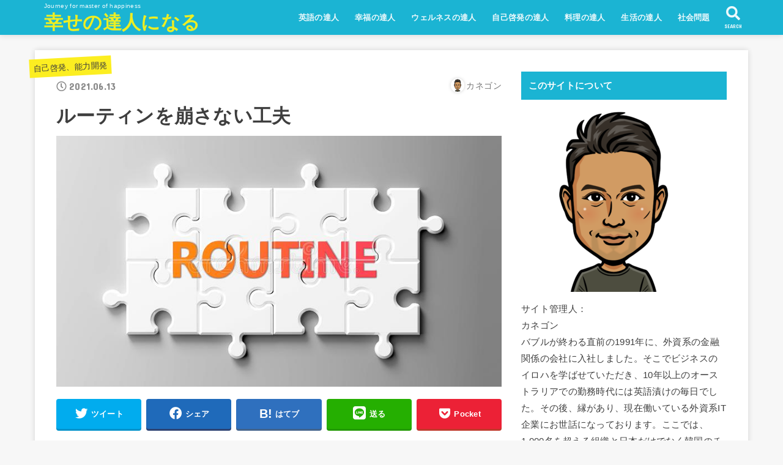

--- FILE ---
content_type: text/html; charset=UTF-8
request_url: https://masterofhappiness.com/archives/2642
body_size: 18418
content:
<!doctype html>
<html dir="ltr" lang="ja" prefix="og: https://ogp.me/ns#">

<head>
<meta charset="utf-8">
<meta http-equiv="X-UA-Compatible" content="IE=edge">
<meta name="HandheldFriendly" content="True">
<meta name="MobileOptimized" content="320">
<meta name="viewport" content="width=device-width, initial-scale=1"/>

<link rel="pingback" href="https://masterofhappiness.com/xmlrpc.php">

<title>ルーティンを崩さない工夫 | 幸せの達人になる</title>

		<!-- All in One SEO 4.7.3.1 - aioseo.com -->
		<meta name="robots" content="max-image-preview:large" />
		<meta name="google-site-verification" content="kl5sE789DjpgqltUbdlpkPWEE1fSdBPI1KWhmNPEUxI" />
		<link rel="canonical" href="https://masterofhappiness.com/archives/2642" />
		<meta name="generator" content="All in One SEO (AIOSEO) 4.7.3.1" />
		<meta property="og:locale" content="ja_JP" />
		<meta property="og:site_name" content="幸せの達人になる" />
		<meta property="og:type" content="article" />
		<meta property="og:title" content="ルーティンを崩さない工夫 | 幸せの達人になる" />
		<meta property="og:url" content="https://masterofhappiness.com/archives/2642" />
		<meta property="og:image" content="https://masterofhappiness.com/wp-content/uploads/2021/06/image-10.jpeg" />
		<meta property="og:image:secure_url" content="https://masterofhappiness.com/wp-content/uploads/2021/06/image-10.jpeg" />
		<meta property="og:image:width" content="800" />
		<meta property="og:image:height" content="450" />
		<meta property="article:published_time" content="2021-06-12T21:25:02+00:00" />
		<meta property="article:modified_time" content="2021-06-12T21:25:03+00:00" />
		<meta name="twitter:card" content="summary_large_image" />
		<meta name="twitter:title" content="ルーティンを崩さない工夫 | 幸せの達人になる" />
		<meta name="twitter:image" content="https://masterofhappiness.com/wp-content/uploads/2021/06/image-10.jpeg" />
		<script type="application/ld+json" class="aioseo-schema">
			{"@context":"https:\/\/schema.org","@graph":[{"@type":"Article","@id":"https:\/\/masterofhappiness.com\/archives\/2642#article","name":"\u30eb\u30fc\u30c6\u30a3\u30f3\u3092\u5d29\u3055\u306a\u3044\u5de5\u592b | \u5e78\u305b\u306e\u9054\u4eba\u306b\u306a\u308b","headline":"\u30eb\u30fc\u30c6\u30a3\u30f3\u3092\u5d29\u3055\u306a\u3044\u5de5\u592b","author":{"@id":"https:\/\/masterofhappiness.com\/archives\/author\/ykanek02#author"},"publisher":{"@id":"https:\/\/masterofhappiness.com\/#person"},"image":{"@type":"ImageObject","url":"https:\/\/masterofhappiness.com\/wp-content\/uploads\/2021\/06\/image-10.jpeg","width":800,"height":450},"datePublished":"2021-06-13T06:25:02+09:00","dateModified":"2021-06-13T06:25:03+09:00","inLanguage":"ja","mainEntityOfPage":{"@id":"https:\/\/masterofhappiness.com\/archives\/2642#webpage"},"isPartOf":{"@id":"https:\/\/masterofhappiness.com\/archives\/2642#webpage"},"articleSection":"\u81ea\u5df1\u5553\u767a\u3001\u80fd\u529b\u958b\u767a"},{"@type":"BreadcrumbList","@id":"https:\/\/masterofhappiness.com\/archives\/2642#breadcrumblist","itemListElement":[{"@type":"ListItem","@id":"https:\/\/masterofhappiness.com\/#listItem","position":1,"name":"\u5bb6"}]},{"@type":"Person","@id":"https:\/\/masterofhappiness.com\/#person","name":"\u30ab\u30cd\u30b4\u30f3","image":{"@type":"ImageObject","@id":"https:\/\/masterofhappiness.com\/archives\/2642#personImage","url":"https:\/\/secure.gravatar.com\/avatar\/cfd277b6d5590448e0af0fc1dcda0729?s=96&d=mm&r=g","width":96,"height":96,"caption":"\u30ab\u30cd\u30b4\u30f3"}},{"@type":"Person","@id":"https:\/\/masterofhappiness.com\/archives\/author\/ykanek02#author","url":"https:\/\/masterofhappiness.com\/archives\/author\/ykanek02","name":"\u30ab\u30cd\u30b4\u30f3","image":{"@type":"ImageObject","@id":"https:\/\/masterofhappiness.com\/archives\/2642#authorImage","url":"https:\/\/secure.gravatar.com\/avatar\/cfd277b6d5590448e0af0fc1dcda0729?s=96&d=mm&r=g","width":96,"height":96,"caption":"\u30ab\u30cd\u30b4\u30f3"}},{"@type":"WebPage","@id":"https:\/\/masterofhappiness.com\/archives\/2642#webpage","url":"https:\/\/masterofhappiness.com\/archives\/2642","name":"\u30eb\u30fc\u30c6\u30a3\u30f3\u3092\u5d29\u3055\u306a\u3044\u5de5\u592b | \u5e78\u305b\u306e\u9054\u4eba\u306b\u306a\u308b","inLanguage":"ja","isPartOf":{"@id":"https:\/\/masterofhappiness.com\/#website"},"breadcrumb":{"@id":"https:\/\/masterofhappiness.com\/archives\/2642#breadcrumblist"},"author":{"@id":"https:\/\/masterofhappiness.com\/archives\/author\/ykanek02#author"},"creator":{"@id":"https:\/\/masterofhappiness.com\/archives\/author\/ykanek02#author"},"image":{"@type":"ImageObject","url":"https:\/\/masterofhappiness.com\/wp-content\/uploads\/2021\/06\/image-10.jpeg","@id":"https:\/\/masterofhappiness.com\/archives\/2642\/#mainImage","width":800,"height":450},"primaryImageOfPage":{"@id":"https:\/\/masterofhappiness.com\/archives\/2642#mainImage"},"datePublished":"2021-06-13T06:25:02+09:00","dateModified":"2021-06-13T06:25:03+09:00"},{"@type":"WebSite","@id":"https:\/\/masterofhappiness.com\/#website","url":"https:\/\/masterofhappiness.com\/","name":"\u5e78\u305b\u306e\u9054\u4eba\u306b\u306a\u308b","description":"Journey for master of happiness","inLanguage":"ja","publisher":{"@id":"https:\/\/masterofhappiness.com\/#person"}}]}
		</script>
		<!-- All in One SEO -->

<link rel='dns-prefetch' href='//ajax.googleapis.com' />
<link rel='dns-prefetch' href='//fonts.googleapis.com' />
<link rel='dns-prefetch' href='//use.fontawesome.com' />
<link rel="alternate" type="application/rss+xml" title="幸せの達人になる &raquo; フィード" href="https://masterofhappiness.com/feed" />
<link rel="alternate" type="application/rss+xml" title="幸せの達人になる &raquo; コメントフィード" href="https://masterofhappiness.com/comments/feed" />
<link rel="alternate" type="application/rss+xml" title="幸せの達人になる &raquo; ルーティンを崩さない工夫 のコメントのフィード" href="https://masterofhappiness.com/archives/2642/feed" />
		<!-- This site uses the Google Analytics by MonsterInsights plugin v9.11.1 - Using Analytics tracking - https://www.monsterinsights.com/ -->
							<script src="//www.googletagmanager.com/gtag/js?id=G-DBRV1N8WK4"  data-cfasync="false" data-wpfc-render="false" type="text/javascript" async></script>
			<script data-cfasync="false" data-wpfc-render="false" type="text/javascript">
				var mi_version = '9.11.1';
				var mi_track_user = true;
				var mi_no_track_reason = '';
								var MonsterInsightsDefaultLocations = {"page_location":"https:\/\/masterofhappiness.com\/archives\/2642\/"};
								if ( typeof MonsterInsightsPrivacyGuardFilter === 'function' ) {
					var MonsterInsightsLocations = (typeof MonsterInsightsExcludeQuery === 'object') ? MonsterInsightsPrivacyGuardFilter( MonsterInsightsExcludeQuery ) : MonsterInsightsPrivacyGuardFilter( MonsterInsightsDefaultLocations );
				} else {
					var MonsterInsightsLocations = (typeof MonsterInsightsExcludeQuery === 'object') ? MonsterInsightsExcludeQuery : MonsterInsightsDefaultLocations;
				}

								var disableStrs = [
										'ga-disable-G-DBRV1N8WK4',
									];

				/* Function to detect opted out users */
				function __gtagTrackerIsOptedOut() {
					for (var index = 0; index < disableStrs.length; index++) {
						if (document.cookie.indexOf(disableStrs[index] + '=true') > -1) {
							return true;
						}
					}

					return false;
				}

				/* Disable tracking if the opt-out cookie exists. */
				if (__gtagTrackerIsOptedOut()) {
					for (var index = 0; index < disableStrs.length; index++) {
						window[disableStrs[index]] = true;
					}
				}

				/* Opt-out function */
				function __gtagTrackerOptout() {
					for (var index = 0; index < disableStrs.length; index++) {
						document.cookie = disableStrs[index] + '=true; expires=Thu, 31 Dec 2099 23:59:59 UTC; path=/';
						window[disableStrs[index]] = true;
					}
				}

				if ('undefined' === typeof gaOptout) {
					function gaOptout() {
						__gtagTrackerOptout();
					}
				}
								window.dataLayer = window.dataLayer || [];

				window.MonsterInsightsDualTracker = {
					helpers: {},
					trackers: {},
				};
				if (mi_track_user) {
					function __gtagDataLayer() {
						dataLayer.push(arguments);
					}

					function __gtagTracker(type, name, parameters) {
						if (!parameters) {
							parameters = {};
						}

						if (parameters.send_to) {
							__gtagDataLayer.apply(null, arguments);
							return;
						}

						if (type === 'event') {
														parameters.send_to = monsterinsights_frontend.v4_id;
							var hookName = name;
							if (typeof parameters['event_category'] !== 'undefined') {
								hookName = parameters['event_category'] + ':' + name;
							}

							if (typeof MonsterInsightsDualTracker.trackers[hookName] !== 'undefined') {
								MonsterInsightsDualTracker.trackers[hookName](parameters);
							} else {
								__gtagDataLayer('event', name, parameters);
							}
							
						} else {
							__gtagDataLayer.apply(null, arguments);
						}
					}

					__gtagTracker('js', new Date());
					__gtagTracker('set', {
						'developer_id.dZGIzZG': true,
											});
					if ( MonsterInsightsLocations.page_location ) {
						__gtagTracker('set', MonsterInsightsLocations);
					}
										__gtagTracker('config', 'G-DBRV1N8WK4', {"forceSSL":"true","link_attribution":"true"} );
										window.gtag = __gtagTracker;										(function () {
						/* https://developers.google.com/analytics/devguides/collection/analyticsjs/ */
						/* ga and __gaTracker compatibility shim. */
						var noopfn = function () {
							return null;
						};
						var newtracker = function () {
							return new Tracker();
						};
						var Tracker = function () {
							return null;
						};
						var p = Tracker.prototype;
						p.get = noopfn;
						p.set = noopfn;
						p.send = function () {
							var args = Array.prototype.slice.call(arguments);
							args.unshift('send');
							__gaTracker.apply(null, args);
						};
						var __gaTracker = function () {
							var len = arguments.length;
							if (len === 0) {
								return;
							}
							var f = arguments[len - 1];
							if (typeof f !== 'object' || f === null || typeof f.hitCallback !== 'function') {
								if ('send' === arguments[0]) {
									var hitConverted, hitObject = false, action;
									if ('event' === arguments[1]) {
										if ('undefined' !== typeof arguments[3]) {
											hitObject = {
												'eventAction': arguments[3],
												'eventCategory': arguments[2],
												'eventLabel': arguments[4],
												'value': arguments[5] ? arguments[5] : 1,
											}
										}
									}
									if ('pageview' === arguments[1]) {
										if ('undefined' !== typeof arguments[2]) {
											hitObject = {
												'eventAction': 'page_view',
												'page_path': arguments[2],
											}
										}
									}
									if (typeof arguments[2] === 'object') {
										hitObject = arguments[2];
									}
									if (typeof arguments[5] === 'object') {
										Object.assign(hitObject, arguments[5]);
									}
									if ('undefined' !== typeof arguments[1].hitType) {
										hitObject = arguments[1];
										if ('pageview' === hitObject.hitType) {
											hitObject.eventAction = 'page_view';
										}
									}
									if (hitObject) {
										action = 'timing' === arguments[1].hitType ? 'timing_complete' : hitObject.eventAction;
										hitConverted = mapArgs(hitObject);
										__gtagTracker('event', action, hitConverted);
									}
								}
								return;
							}

							function mapArgs(args) {
								var arg, hit = {};
								var gaMap = {
									'eventCategory': 'event_category',
									'eventAction': 'event_action',
									'eventLabel': 'event_label',
									'eventValue': 'event_value',
									'nonInteraction': 'non_interaction',
									'timingCategory': 'event_category',
									'timingVar': 'name',
									'timingValue': 'value',
									'timingLabel': 'event_label',
									'page': 'page_path',
									'location': 'page_location',
									'title': 'page_title',
									'referrer' : 'page_referrer',
								};
								for (arg in args) {
																		if (!(!args.hasOwnProperty(arg) || !gaMap.hasOwnProperty(arg))) {
										hit[gaMap[arg]] = args[arg];
									} else {
										hit[arg] = args[arg];
									}
								}
								return hit;
							}

							try {
								f.hitCallback();
							} catch (ex) {
							}
						};
						__gaTracker.create = newtracker;
						__gaTracker.getByName = newtracker;
						__gaTracker.getAll = function () {
							return [];
						};
						__gaTracker.remove = noopfn;
						__gaTracker.loaded = true;
						window['__gaTracker'] = __gaTracker;
					})();
									} else {
										console.log("");
					(function () {
						function __gtagTracker() {
							return null;
						}

						window['__gtagTracker'] = __gtagTracker;
						window['gtag'] = __gtagTracker;
					})();
									}
			</script>
							<!-- / Google Analytics by MonsterInsights -->
		<script type="text/javascript">
/* <![CDATA[ */
window._wpemojiSettings = {"baseUrl":"https:\/\/s.w.org\/images\/core\/emoji\/15.0.3\/72x72\/","ext":".png","svgUrl":"https:\/\/s.w.org\/images\/core\/emoji\/15.0.3\/svg\/","svgExt":".svg","source":{"concatemoji":"https:\/\/masterofhappiness.com\/wp-includes\/js\/wp-emoji-release.min.js?ver=6.6.4"}};
/*! This file is auto-generated */
!function(i,n){var o,s,e;function c(e){try{var t={supportTests:e,timestamp:(new Date).valueOf()};sessionStorage.setItem(o,JSON.stringify(t))}catch(e){}}function p(e,t,n){e.clearRect(0,0,e.canvas.width,e.canvas.height),e.fillText(t,0,0);var t=new Uint32Array(e.getImageData(0,0,e.canvas.width,e.canvas.height).data),r=(e.clearRect(0,0,e.canvas.width,e.canvas.height),e.fillText(n,0,0),new Uint32Array(e.getImageData(0,0,e.canvas.width,e.canvas.height).data));return t.every(function(e,t){return e===r[t]})}function u(e,t,n){switch(t){case"flag":return n(e,"\ud83c\udff3\ufe0f\u200d\u26a7\ufe0f","\ud83c\udff3\ufe0f\u200b\u26a7\ufe0f")?!1:!n(e,"\ud83c\uddfa\ud83c\uddf3","\ud83c\uddfa\u200b\ud83c\uddf3")&&!n(e,"\ud83c\udff4\udb40\udc67\udb40\udc62\udb40\udc65\udb40\udc6e\udb40\udc67\udb40\udc7f","\ud83c\udff4\u200b\udb40\udc67\u200b\udb40\udc62\u200b\udb40\udc65\u200b\udb40\udc6e\u200b\udb40\udc67\u200b\udb40\udc7f");case"emoji":return!n(e,"\ud83d\udc26\u200d\u2b1b","\ud83d\udc26\u200b\u2b1b")}return!1}function f(e,t,n){var r="undefined"!=typeof WorkerGlobalScope&&self instanceof WorkerGlobalScope?new OffscreenCanvas(300,150):i.createElement("canvas"),a=r.getContext("2d",{willReadFrequently:!0}),o=(a.textBaseline="top",a.font="600 32px Arial",{});return e.forEach(function(e){o[e]=t(a,e,n)}),o}function t(e){var t=i.createElement("script");t.src=e,t.defer=!0,i.head.appendChild(t)}"undefined"!=typeof Promise&&(o="wpEmojiSettingsSupports",s=["flag","emoji"],n.supports={everything:!0,everythingExceptFlag:!0},e=new Promise(function(e){i.addEventListener("DOMContentLoaded",e,{once:!0})}),new Promise(function(t){var n=function(){try{var e=JSON.parse(sessionStorage.getItem(o));if("object"==typeof e&&"number"==typeof e.timestamp&&(new Date).valueOf()<e.timestamp+604800&&"object"==typeof e.supportTests)return e.supportTests}catch(e){}return null}();if(!n){if("undefined"!=typeof Worker&&"undefined"!=typeof OffscreenCanvas&&"undefined"!=typeof URL&&URL.createObjectURL&&"undefined"!=typeof Blob)try{var e="postMessage("+f.toString()+"("+[JSON.stringify(s),u.toString(),p.toString()].join(",")+"));",r=new Blob([e],{type:"text/javascript"}),a=new Worker(URL.createObjectURL(r),{name:"wpTestEmojiSupports"});return void(a.onmessage=function(e){c(n=e.data),a.terminate(),t(n)})}catch(e){}c(n=f(s,u,p))}t(n)}).then(function(e){for(var t in e)n.supports[t]=e[t],n.supports.everything=n.supports.everything&&n.supports[t],"flag"!==t&&(n.supports.everythingExceptFlag=n.supports.everythingExceptFlag&&n.supports[t]);n.supports.everythingExceptFlag=n.supports.everythingExceptFlag&&!n.supports.flag,n.DOMReady=!1,n.readyCallback=function(){n.DOMReady=!0}}).then(function(){return e}).then(function(){var e;n.supports.everything||(n.readyCallback(),(e=n.source||{}).concatemoji?t(e.concatemoji):e.wpemoji&&e.twemoji&&(t(e.twemoji),t(e.wpemoji)))}))}((window,document),window._wpemojiSettings);
/* ]]> */
</script>
<style id='wp-emoji-styles-inline-css' type='text/css'>

	img.wp-smiley, img.emoji {
		display: inline !important;
		border: none !important;
		box-shadow: none !important;
		height: 1em !important;
		width: 1em !important;
		margin: 0 0.07em !important;
		vertical-align: -0.1em !important;
		background: none !important;
		padding: 0 !important;
	}
</style>
<link rel='stylesheet' id='wp-block-library-css' href='https://masterofhappiness.com/wp-includes/css/dist/block-library/style.min.css' type='text/css' media='all' />
<style id='classic-theme-styles-inline-css' type='text/css'>
/*! This file is auto-generated */
.wp-block-button__link{color:#fff;background-color:#32373c;border-radius:9999px;box-shadow:none;text-decoration:none;padding:calc(.667em + 2px) calc(1.333em + 2px);font-size:1.125em}.wp-block-file__button{background:#32373c;color:#fff;text-decoration:none}
</style>
<style id='global-styles-inline-css' type='text/css'>
:root{--wp--preset--aspect-ratio--square: 1;--wp--preset--aspect-ratio--4-3: 4/3;--wp--preset--aspect-ratio--3-4: 3/4;--wp--preset--aspect-ratio--3-2: 3/2;--wp--preset--aspect-ratio--2-3: 2/3;--wp--preset--aspect-ratio--16-9: 16/9;--wp--preset--aspect-ratio--9-16: 9/16;--wp--preset--color--black: #000000;--wp--preset--color--cyan-bluish-gray: #abb8c3;--wp--preset--color--white: #ffffff;--wp--preset--color--pale-pink: #f78da7;--wp--preset--color--vivid-red: #cf2e2e;--wp--preset--color--luminous-vivid-orange: #ff6900;--wp--preset--color--luminous-vivid-amber: #fcb900;--wp--preset--color--light-green-cyan: #7bdcb5;--wp--preset--color--vivid-green-cyan: #00d084;--wp--preset--color--pale-cyan-blue: #8ed1fc;--wp--preset--color--vivid-cyan-blue: #0693e3;--wp--preset--color--vivid-purple: #9b51e0;--wp--preset--gradient--vivid-cyan-blue-to-vivid-purple: linear-gradient(135deg,rgba(6,147,227,1) 0%,rgb(155,81,224) 100%);--wp--preset--gradient--light-green-cyan-to-vivid-green-cyan: linear-gradient(135deg,rgb(122,220,180) 0%,rgb(0,208,130) 100%);--wp--preset--gradient--luminous-vivid-amber-to-luminous-vivid-orange: linear-gradient(135deg,rgba(252,185,0,1) 0%,rgba(255,105,0,1) 100%);--wp--preset--gradient--luminous-vivid-orange-to-vivid-red: linear-gradient(135deg,rgba(255,105,0,1) 0%,rgb(207,46,46) 100%);--wp--preset--gradient--very-light-gray-to-cyan-bluish-gray: linear-gradient(135deg,rgb(238,238,238) 0%,rgb(169,184,195) 100%);--wp--preset--gradient--cool-to-warm-spectrum: linear-gradient(135deg,rgb(74,234,220) 0%,rgb(151,120,209) 20%,rgb(207,42,186) 40%,rgb(238,44,130) 60%,rgb(251,105,98) 80%,rgb(254,248,76) 100%);--wp--preset--gradient--blush-light-purple: linear-gradient(135deg,rgb(255,206,236) 0%,rgb(152,150,240) 100%);--wp--preset--gradient--blush-bordeaux: linear-gradient(135deg,rgb(254,205,165) 0%,rgb(254,45,45) 50%,rgb(107,0,62) 100%);--wp--preset--gradient--luminous-dusk: linear-gradient(135deg,rgb(255,203,112) 0%,rgb(199,81,192) 50%,rgb(65,88,208) 100%);--wp--preset--gradient--pale-ocean: linear-gradient(135deg,rgb(255,245,203) 0%,rgb(182,227,212) 50%,rgb(51,167,181) 100%);--wp--preset--gradient--electric-grass: linear-gradient(135deg,rgb(202,248,128) 0%,rgb(113,206,126) 100%);--wp--preset--gradient--midnight: linear-gradient(135deg,rgb(2,3,129) 0%,rgb(40,116,252) 100%);--wp--preset--font-size--small: 13px;--wp--preset--font-size--medium: 20px;--wp--preset--font-size--large: 36px;--wp--preset--font-size--x-large: 42px;--wp--preset--spacing--20: 0.44rem;--wp--preset--spacing--30: 0.67rem;--wp--preset--spacing--40: 1rem;--wp--preset--spacing--50: 1.5rem;--wp--preset--spacing--60: 2.25rem;--wp--preset--spacing--70: 3.38rem;--wp--preset--spacing--80: 5.06rem;--wp--preset--shadow--natural: 6px 6px 9px rgba(0, 0, 0, 0.2);--wp--preset--shadow--deep: 12px 12px 50px rgba(0, 0, 0, 0.4);--wp--preset--shadow--sharp: 6px 6px 0px rgba(0, 0, 0, 0.2);--wp--preset--shadow--outlined: 6px 6px 0px -3px rgba(255, 255, 255, 1), 6px 6px rgba(0, 0, 0, 1);--wp--preset--shadow--crisp: 6px 6px 0px rgba(0, 0, 0, 1);}:where(.is-layout-flex){gap: 0.5em;}:where(.is-layout-grid){gap: 0.5em;}body .is-layout-flex{display: flex;}.is-layout-flex{flex-wrap: wrap;align-items: center;}.is-layout-flex > :is(*, div){margin: 0;}body .is-layout-grid{display: grid;}.is-layout-grid > :is(*, div){margin: 0;}:where(.wp-block-columns.is-layout-flex){gap: 2em;}:where(.wp-block-columns.is-layout-grid){gap: 2em;}:where(.wp-block-post-template.is-layout-flex){gap: 1.25em;}:where(.wp-block-post-template.is-layout-grid){gap: 1.25em;}.has-black-color{color: var(--wp--preset--color--black) !important;}.has-cyan-bluish-gray-color{color: var(--wp--preset--color--cyan-bluish-gray) !important;}.has-white-color{color: var(--wp--preset--color--white) !important;}.has-pale-pink-color{color: var(--wp--preset--color--pale-pink) !important;}.has-vivid-red-color{color: var(--wp--preset--color--vivid-red) !important;}.has-luminous-vivid-orange-color{color: var(--wp--preset--color--luminous-vivid-orange) !important;}.has-luminous-vivid-amber-color{color: var(--wp--preset--color--luminous-vivid-amber) !important;}.has-light-green-cyan-color{color: var(--wp--preset--color--light-green-cyan) !important;}.has-vivid-green-cyan-color{color: var(--wp--preset--color--vivid-green-cyan) !important;}.has-pale-cyan-blue-color{color: var(--wp--preset--color--pale-cyan-blue) !important;}.has-vivid-cyan-blue-color{color: var(--wp--preset--color--vivid-cyan-blue) !important;}.has-vivid-purple-color{color: var(--wp--preset--color--vivid-purple) !important;}.has-black-background-color{background-color: var(--wp--preset--color--black) !important;}.has-cyan-bluish-gray-background-color{background-color: var(--wp--preset--color--cyan-bluish-gray) !important;}.has-white-background-color{background-color: var(--wp--preset--color--white) !important;}.has-pale-pink-background-color{background-color: var(--wp--preset--color--pale-pink) !important;}.has-vivid-red-background-color{background-color: var(--wp--preset--color--vivid-red) !important;}.has-luminous-vivid-orange-background-color{background-color: var(--wp--preset--color--luminous-vivid-orange) !important;}.has-luminous-vivid-amber-background-color{background-color: var(--wp--preset--color--luminous-vivid-amber) !important;}.has-light-green-cyan-background-color{background-color: var(--wp--preset--color--light-green-cyan) !important;}.has-vivid-green-cyan-background-color{background-color: var(--wp--preset--color--vivid-green-cyan) !important;}.has-pale-cyan-blue-background-color{background-color: var(--wp--preset--color--pale-cyan-blue) !important;}.has-vivid-cyan-blue-background-color{background-color: var(--wp--preset--color--vivid-cyan-blue) !important;}.has-vivid-purple-background-color{background-color: var(--wp--preset--color--vivid-purple) !important;}.has-black-border-color{border-color: var(--wp--preset--color--black) !important;}.has-cyan-bluish-gray-border-color{border-color: var(--wp--preset--color--cyan-bluish-gray) !important;}.has-white-border-color{border-color: var(--wp--preset--color--white) !important;}.has-pale-pink-border-color{border-color: var(--wp--preset--color--pale-pink) !important;}.has-vivid-red-border-color{border-color: var(--wp--preset--color--vivid-red) !important;}.has-luminous-vivid-orange-border-color{border-color: var(--wp--preset--color--luminous-vivid-orange) !important;}.has-luminous-vivid-amber-border-color{border-color: var(--wp--preset--color--luminous-vivid-amber) !important;}.has-light-green-cyan-border-color{border-color: var(--wp--preset--color--light-green-cyan) !important;}.has-vivid-green-cyan-border-color{border-color: var(--wp--preset--color--vivid-green-cyan) !important;}.has-pale-cyan-blue-border-color{border-color: var(--wp--preset--color--pale-cyan-blue) !important;}.has-vivid-cyan-blue-border-color{border-color: var(--wp--preset--color--vivid-cyan-blue) !important;}.has-vivid-purple-border-color{border-color: var(--wp--preset--color--vivid-purple) !important;}.has-vivid-cyan-blue-to-vivid-purple-gradient-background{background: var(--wp--preset--gradient--vivid-cyan-blue-to-vivid-purple) !important;}.has-light-green-cyan-to-vivid-green-cyan-gradient-background{background: var(--wp--preset--gradient--light-green-cyan-to-vivid-green-cyan) !important;}.has-luminous-vivid-amber-to-luminous-vivid-orange-gradient-background{background: var(--wp--preset--gradient--luminous-vivid-amber-to-luminous-vivid-orange) !important;}.has-luminous-vivid-orange-to-vivid-red-gradient-background{background: var(--wp--preset--gradient--luminous-vivid-orange-to-vivid-red) !important;}.has-very-light-gray-to-cyan-bluish-gray-gradient-background{background: var(--wp--preset--gradient--very-light-gray-to-cyan-bluish-gray) !important;}.has-cool-to-warm-spectrum-gradient-background{background: var(--wp--preset--gradient--cool-to-warm-spectrum) !important;}.has-blush-light-purple-gradient-background{background: var(--wp--preset--gradient--blush-light-purple) !important;}.has-blush-bordeaux-gradient-background{background: var(--wp--preset--gradient--blush-bordeaux) !important;}.has-luminous-dusk-gradient-background{background: var(--wp--preset--gradient--luminous-dusk) !important;}.has-pale-ocean-gradient-background{background: var(--wp--preset--gradient--pale-ocean) !important;}.has-electric-grass-gradient-background{background: var(--wp--preset--gradient--electric-grass) !important;}.has-midnight-gradient-background{background: var(--wp--preset--gradient--midnight) !important;}.has-small-font-size{font-size: var(--wp--preset--font-size--small) !important;}.has-medium-font-size{font-size: var(--wp--preset--font-size--medium) !important;}.has-large-font-size{font-size: var(--wp--preset--font-size--large) !important;}.has-x-large-font-size{font-size: var(--wp--preset--font-size--x-large) !important;}
:where(.wp-block-post-template.is-layout-flex){gap: 1.25em;}:where(.wp-block-post-template.is-layout-grid){gap: 1.25em;}
:where(.wp-block-columns.is-layout-flex){gap: 2em;}:where(.wp-block-columns.is-layout-grid){gap: 2em;}
:root :where(.wp-block-pullquote){font-size: 1.5em;line-height: 1.6;}
</style>
<link rel='stylesheet' id='stk_style-css' href='https://masterofhappiness.com/wp-content/themes/jstork19/style.css?ver=1.2.0' type='text/css' media='all' />
<link rel='stylesheet' id='stk_child-style-css' href='https://masterofhappiness.com/wp-content/themes/jstork19_custom/style.css' type='text/css' media='all' />
<link rel='stylesheet' id='gf_font-css' href='https://fonts.googleapis.com/css?family=Concert+One&#038;display=swap' type='text/css' media='all' />
<link rel='stylesheet' id='fontawesome-css' href='https://use.fontawesome.com/releases/v5.10.2/css/all.css' type='text/css' media='all' />
<script type="text/javascript" src="https://masterofhappiness.com/wp-content/plugins/google-analytics-for-wordpress/assets/js/frontend-gtag.min.js?ver=9.11.1" id="monsterinsights-frontend-script-js" async="async" data-wp-strategy="async"></script>
<script data-cfasync="false" data-wpfc-render="false" type="text/javascript" id='monsterinsights-frontend-script-js-extra'>/* <![CDATA[ */
var monsterinsights_frontend = {"js_events_tracking":"true","download_extensions":"doc,pdf,ppt,zip,xls,docx,pptx,xlsx","inbound_paths":"[{\"path\":\"\\\/go\\\/\",\"label\":\"affiliate\"},{\"path\":\"\\\/recommend\\\/\",\"label\":\"affiliate\"}]","home_url":"https:\/\/masterofhappiness.com","hash_tracking":"false","v4_id":"G-DBRV1N8WK4"};/* ]]> */
</script>
<script type="text/javascript" src="https://ajax.googleapis.com/ajax/libs/jquery/1.12.4/jquery.min.js?ver=1.12.4" id="jquery-js"></script>
<link rel="https://api.w.org/" href="https://masterofhappiness.com/wp-json/" /><link rel="alternate" title="JSON" type="application/json" href="https://masterofhappiness.com/wp-json/wp/v2/posts/2642" /><link rel="EditURI" type="application/rsd+xml" title="RSD" href="https://masterofhappiness.com/xmlrpc.php?rsd" />

<link rel='shortlink' href='https://masterofhappiness.com/?p=2642' />
<link rel="alternate" title="oEmbed (JSON)" type="application/json+oembed" href="https://masterofhappiness.com/wp-json/oembed/1.0/embed?url=https%3A%2F%2Fmasterofhappiness.com%2Farchives%2F2642" />
<link rel="alternate" title="oEmbed (XML)" type="text/xml+oembed" href="https://masterofhappiness.com/wp-json/oembed/1.0/embed?url=https%3A%2F%2Fmasterofhappiness.com%2Farchives%2F2642&#038;format=xml" />
<style type="text/css">
body, #breadcrumb li a::after{ color: #3E3E3E;}
a, #breadcrumb li.bc_homelink a::before, .author_sns li a::before,.widget li a:after,.np-post-list.prev a::before, .np-post-list.next a::after, .footer-links li a:before{ color: #1bb4d3;}
a:hover{ color: #E69B9B;}

.article-footer .post-categories li a,.article-footer .tags a{ background-color: #1bb4d3;  border-color:#1bb4d3;}
.article-footer .post-categories li a:hover,.article-footer .tags a:hover{ background-color: #E69B9B;  border-color:#E69B9B;}
.article-footer .tags a{ color:#1bb4d3;}
.article-footer .tags a:hover{ color: #E69B9B;}
#header, .bgnormal #inner-header{ background: #1bb4d3;}
#site__logo a{ color: #eeee22;}
#header, #g_nav li a, .nav_btn{ color: #edf9fc;}
@media only screen and (min-width: 768px) {
	.nav ul { background: #666666;}
	#g_nav .nav li ul.sub-menu li a{ color: #f7f7f7;}
}

#inner-content, #breadcrumb, .entry-content blockquote:before, .entry-content blockquote:after, .archives-list.simple-list .post-list a,.cbox.type_simple,.cbox.type_simple .box_title .span__box_title, .accordion_content{ background: #ffffff;}

.entry-content h2:not(.is-style-stylenone),.widgettitle,.homeadd_wrap h2,.accordion::before,
ul.wpp-list li a:before,#toc_container .toc_number { background: #1bb4d3; color: #ffffff;}

.entry-content h3:not(.is-style-stylenone),.entry-content h4:not(.is-style-stylenone),.cat_postlist .catttl,.archive-title,
.h_boader .entry-content h2:not(.is-style-stylenone),.h_boader .homeadd_wrap h2{ border-color: #1bb4d3;}
.h_balloon .entry-content h2:not(.is-style-stylenone):after,.h_balloon .homeadd_wrap h2:not(.is-style-stylenone):after{ border-top-color: #1bb4d3;}
.entry-content ul li:before, #toc_container .toc_title::before{ color: #1bb4d3;}
.entry-content ol > li:before{ background: #1bb4d3; border-color: #1bb4d3;  color: #ffffff;}

#container .cat-name,.related_article .ttl:before{ background: #fcee21; color:  #3e3e3e;}
.btn-wrap a, .wp-block-button.is-style-normal a{ background: #1bb4d3;border-color: #1bb4d3;}
.btn-wrap a:hover, .wp-block-button.is-style-normal a:hover, .widget .btn-wrap:not(.simple) a:hover{ color: #1bb4d3;border-color: #1bb4d3;}
.btn-wrap.simple a, .wp-block-button.is-style-simple a, .pagination a, .pagination span,.page-links a{ border-color: #1bb4d3; color: #1bb4d3;}
.btn-wrap.simple a:hover, .wp-block-button.is-style-simple a:hover, .pagination .current,.pagination .current:hover,.page-links ul > li > span,.pagination a:hover,.pagination a:focus,.page-links a:hover,.page-links a:focus,.accordionBtn{ background-color: #1bb4d3;}
.accordionBtn.active{ background-color: #E69B9B;}

#top_carousel a, .slick-prev:before, .slick-next:before, .slick-dots li button:before{color: #444444;}
#sidebar1, .widget:not(.widget_text) a{ color: #3e3e3e;}
.bgfull #footer-top, .cta-inner{ background-color: #666666; color: #CACACA;}
.footer a,#footer-top a{ color: #f7f7f7;}
#footer-top .widgettitle{ color: #CACACA;}
.bgfull #footer, .bgnormal #footer #inner-footer { background-color: #666666; color: #CACACA;}
.wp-block-stk-plugin-faq .faq_title::before{ background-color: #3E3E3E;}
.newmark::before{background-color: #12423a;}
</style>
<script async src="https://www.googletagmanager.com/gtag/js?id=UA-159162379-1"></script>
<script>
  window.dataLayer = window.dataLayer || [];
  function gtag(){dataLayer.push(arguments);}
  gtag('js', new Date());

  gtag('config', 'UA-159162379-1');
</script></head>

<body class="post-template-default single single-post postid-2642 single-format-standard bgfull">

<div id="container">


<header id="header" class="header">
<div id="inner-header" class="wrap">


<div id="site__logo" class="fs_m">
	<p class="site_description">Journey for master of happiness</p>

	
		<p class="h1 text none_gf"><a href="https://masterofhappiness.com" rel="nofollow">幸せの達人になる</a></p>
	
</div>

<nav id="g_nav" class="menu-pc%e7%94%a8%e3%82%b0%e3%83%ad%e3%83%bc%e3%83%90%e3%83%ab%e3%83%8a%e3%83%93-container"><ul id="menu-pc%e7%94%a8%e3%82%b0%e3%83%ad%e3%83%bc%e3%83%90%e3%83%ab%e3%83%8a%e3%83%93" class="nav top-nav cf"><li id="menu-item-155" class="menu-item menu-item-type-taxonomy menu-item-object-category menu-item-155"><a href="https://masterofhappiness.com/archives/category/%e8%8b%b1%e8%aa%9e">英語の達人</a></li>
<li id="menu-item-156" class="menu-item menu-item-type-taxonomy menu-item-object-category menu-item-156"><a href="https://masterofhappiness.com/archives/category/%e3%82%a6%e3%82%a7%e3%83%ab%e3%83%93%e3%83%bc%e3%82%a4%e3%83%b3%e3%82%b0%e3%80%81%e3%83%9e%e3%82%a4%e3%83%b3%e3%83%89%e3%83%95%e3%83%ab%e3%83%8d%e3%82%b9">幸福の達人</a></li>
<li id="menu-item-157" class="menu-item menu-item-type-taxonomy menu-item-object-category menu-item-157"><a href="https://masterofhappiness.com/archives/category/%e3%82%a6%e3%82%a7%e3%83%ab%e3%83%8d%e3%82%b9%e3%80%81%e3%83%95%e3%82%a3%e3%83%83%e3%83%88%e3%83%8d%e3%82%b9">ウェルネスの達人</a></li>
<li id="menu-item-158" class="menu-item menu-item-type-taxonomy menu-item-object-category current-post-ancestor current-menu-parent current-post-parent menu-item-158"><a href="https://masterofhappiness.com/archives/category/%e8%87%aa%e5%b7%b1%e5%95%93%e7%99%ba%e3%80%81%e8%83%bd%e5%8a%9b%e9%96%8b%e7%99%ba">自己啓発の達人</a></li>
<li id="menu-item-195" class="menu-item menu-item-type-taxonomy menu-item-object-category menu-item-195"><a href="https://masterofhappiness.com/archives/category/%e6%96%99%e7%90%86">料理の達人</a></li>
<li id="menu-item-219" class="menu-item menu-item-type-taxonomy menu-item-object-category menu-item-219"><a href="https://masterofhappiness.com/archives/category/%e9%81%8a%e3%81%b3%e3%80%81%e3%82%ac%e3%82%b8%e3%82%a7%e3%83%83%e3%83%88">生活の達人</a></li>
<li id="menu-item-2763" class="menu-item menu-item-type-taxonomy menu-item-object-category menu-item-2763"><a href="https://masterofhappiness.com/archives/category/%e7%a4%be%e4%bc%9a%e5%95%8f%e9%a1%8c">社会問題</a></li>
</ul></nav>

<a href="#searchbox" data-remodal-target="searchbox" class="nav_btn search_btn"><span class="text gf">search</span></a>




</div>
</header>













<div id="content">
<div id="inner-content" class="fadeIn wrap">

<main id="main">
<article id="post-2642" class="post-2642 post type-post status-publish format-standard has-post-thumbnail hentry category-10 article">
<header class="article-header entry-header">
<p class="byline entry-meta vcard cf">

<span class="cat-name cat-id-10"><a href="https://masterofhappiness.com/archives/category/%e8%87%aa%e5%b7%b1%e5%95%93%e7%99%ba%e3%80%81%e8%83%bd%e5%8a%9b%e9%96%8b%e7%99%ba">自己啓発、能力開発</a></span>
<time class="time__date gf entry-date updated" datetime="2021-06-13">2021.06.13</time>
<span class="writer name author"><img alt='' src='https://secure.gravatar.com/avatar/cfd277b6d5590448e0af0fc1dcda0729?s=30&#038;d=mm&#038;r=g' srcset='https://secure.gravatar.com/avatar/cfd277b6d5590448e0af0fc1dcda0729?s=60&#038;d=mm&#038;r=g 2x' class='avatar avatar-30 photo' height='30' width='30' decoding='async'/><span class="fn">カネゴン</span></span>
</p>

<h1 class="entry-title single-title" itemprop="headline" rel="bookmark">ルーティンを崩さない工夫</h1>

<figure class="eyecatch">
<img width="800" height="450" src="https://masterofhappiness.com/wp-content/uploads/2021/06/image-10.jpeg" class="attachment-post-thumbnail size-post-thumbnail wp-post-image" alt="" decoding="async" fetchpriority="high" srcset="https://masterofhappiness.com/wp-content/uploads/2021/06/image-10.jpeg 800w, https://masterofhappiness.com/wp-content/uploads/2021/06/image-10-300x169.jpeg 300w, https://masterofhappiness.com/wp-content/uploads/2021/06/image-10-768x432.jpeg 768w" sizes="(max-width: 800px) 100vw, 800px" /></figure>
<div class="sns_btn">
<ul>

<li class="twitter"> 
<a target="blank" href="//twitter.com/intent/tweet?url=https%3A%2F%2Fmasterofhappiness.com%2Farchives%2F2642&text=%E3%83%AB%E3%83%BC%E3%83%86%E3%82%A3%E3%83%B3%E3%82%92%E5%B4%A9%E3%81%95%E3%81%AA%E3%81%84%E5%B7%A5%E5%A4%AB&via=ykanek02&tw_p=tweetbutton" onclick="window.open(this.href, 'tweetwindow', 'width=550, height=450,personalbar=0,toolbar=0,scrollbars=1,resizable=1'); return false;"><span class="text">ツイート</span><span class="count"></span></a>
</li>

<li class="facebook">
<a href="//www.facebook.com/sharer.php?src=bm&u=https%3A%2F%2Fmasterofhappiness.com%2Farchives%2F2642&t=%E3%83%AB%E3%83%BC%E3%83%86%E3%82%A3%E3%83%B3%E3%82%92%E5%B4%A9%E3%81%95%E3%81%AA%E3%81%84%E5%B7%A5%E5%A4%AB" onclick="javascript:window.open(this.href, '', 'menubar=no,toolbar=no,resizable=yes,scrollbars=yes,height=300,width=600');return false;"><span class="text">シェア</span><span class="count"></span></a>
</li>

<li class="hatebu">       
<a href="//b.hatena.ne.jp/add?mode=confirm&url=https://masterofhappiness.com/archives/2642&title=%E3%83%AB%E3%83%BC%E3%83%86%E3%82%A3%E3%83%B3%E3%82%92%E5%B4%A9%E3%81%95%E3%81%AA%E3%81%84%E5%B7%A5%E5%A4%AB" onclick="window.open(this.href, 'HBwindow', 'width=600, height=400, menubar=no, toolbar=no, scrollbars=yes'); return false;" target="_blank"><span class="text">はてブ</span><span class="count"></span></a>
</li>

<li class="line">
<a href="//line.me/R/msg/text/?%E3%83%AB%E3%83%BC%E3%83%86%E3%82%A3%E3%83%B3%E3%82%92%E5%B4%A9%E3%81%95%E3%81%AA%E3%81%84%E5%B7%A5%E5%A4%AB%0Ahttps%3A%2F%2Fmasterofhappiness.com%2Farchives%2F2642" target="_blank"><span class="text">送る</span></a>
</li>

<li class="pocket">
<a href="//getpocket.com/edit?url=https://masterofhappiness.com/archives/2642&title=ルーティンを崩さない工夫" onclick="window.open(this.href, 'FBwindow', 'width=550, height=350, menubar=no, toolbar=no, scrollbars=yes'); return false;"><span class="text">Pocket</span><span class="count"></span></a></li>

</ul>
</div></header>

<section class="entry-content cf">




<p></p>



<p>今週末は白州に来ています。</p>



<p>毎年恒例になった蛍観賞が目的です。例年よりも数週間早かったので数は少なかったですが今年も蛍を見ることができました。</p>



<p>白州に来ると心がリフレッシュされて、家族もチャーリーも楽しそうで来た甲斐がありますが、一つだけ行動を変えたいと思っていることがあります。</p>



<p>それは、ルーティンが崩れてしまうことです。自宅と環境が変わり、英語の勉強、ダイエット、エクセサイズ、ギターの練習、と毎日のルーティンが崩れてしまい、白州から帰ってきても、暫く元のルーティンに戻るまで時間がかかってしまうことがありました。</p>



<p>ということで、昨日の夜に寄ったホームセンターで、縄跳びを買い、今朝はチャーリーをおしっこをさせるために外にでた時に10分だけ縄跳びをしてしまいました。わずか10分でも、心拍数は140まで上がり息が切れ、足が持つれる始末。少し情けなかったですが、それだけ効いている証拠だと思いましょう。</p>



<p>また、今回は他の荷物を少し減らして、ギターを持ってきたので、フォレスターのリアハッチを開けて腰掛けながら、ギターの弾き語り練習。周りに誰もいないので、大声で歌っていたら気持ちよくなってきました。</p>



<p>ということで、今日はこれから川に行きますが、娘とチャーリーが川遊びしているのを横目で見ながら私は英語の音読を頑張りたいと思います。</p>



<p><strong>(English)</strong></p>



<p>This weekend I&#8217;m in Hakushu.</p>



<p>The purpose is to watch fireflies, which has become an annual event.It was a few weeks earlier than usual, so there weren&#8217;t many, but we were able to see fireflies again this year.I feel refreshed when I come to Hakushu, and my family and Charlie seem to be enjoying themselves, so it&#8217;s worth the visit.</p>



<p>However, there is one thing that I would like to change in my behavior, and that is to break the routine.</p>



<p>My home and environment have changed.</p>



<p>Studying English.<br>Dieting.Exercising.<br>Guitar practice.</p>



<p>It took me a while to get back into my routine after coming back from Hakushu.</p>



<p>So I bought a jump rope at the Home Depot last night, and this morning when I went outside to let Charlie pee, I jumped rope for 10 minutes. Even in just 10 minutes, my heart rate went up to 140, I was out of breath, and my legs were shaking. It was a little pathetic, but I guess that&#8217;s proof that it works.</p>



<p>Also, this time I reduced my other luggage a bit and brought my guitar, so I opened the rear hatch of the Forester and sat down to practice playing the guitar. There was no one else around, so I sang out loud and felt good.</p>



<p>So I&#8217;m going to the river today, and I&#8217;m going to try my best to read English aloud while watching my daughter and Charlie playing in the river beside me.</p>



</section>

<footer class="article-footer">
<ul class="post-categories">
	<li><a href="https://masterofhappiness.com/archives/category/%e8%87%aa%e5%b7%b1%e5%95%93%e7%99%ba%e3%80%81%e8%83%bd%e5%8a%9b%e9%96%8b%e7%99%ba" rel="category tag">自己啓発、能力開発</a></li></ul></footer>


<div class="sharewrap">
<div class="sns_btn">
<ul>

<li class="twitter"> 
<a target="blank" href="//twitter.com/intent/tweet?url=https%3A%2F%2Fmasterofhappiness.com%2Farchives%2F2642&text=%E3%83%AB%E3%83%BC%E3%83%86%E3%82%A3%E3%83%B3%E3%82%92%E5%B4%A9%E3%81%95%E3%81%AA%E3%81%84%E5%B7%A5%E5%A4%AB&via=ykanek02&tw_p=tweetbutton" onclick="window.open(this.href, 'tweetwindow', 'width=550, height=450,personalbar=0,toolbar=0,scrollbars=1,resizable=1'); return false;"><span class="text">ツイート</span><span class="count"></span></a>
</li>

<li class="facebook">
<a href="//www.facebook.com/sharer.php?src=bm&u=https%3A%2F%2Fmasterofhappiness.com%2Farchives%2F2642&t=%E3%83%AB%E3%83%BC%E3%83%86%E3%82%A3%E3%83%B3%E3%82%92%E5%B4%A9%E3%81%95%E3%81%AA%E3%81%84%E5%B7%A5%E5%A4%AB" onclick="javascript:window.open(this.href, '', 'menubar=no,toolbar=no,resizable=yes,scrollbars=yes,height=300,width=600');return false;"><span class="text">シェア</span><span class="count"></span></a>
</li>

<li class="hatebu">       
<a href="//b.hatena.ne.jp/add?mode=confirm&url=https://masterofhappiness.com/archives/2642&title=%E3%83%AB%E3%83%BC%E3%83%86%E3%82%A3%E3%83%B3%E3%82%92%E5%B4%A9%E3%81%95%E3%81%AA%E3%81%84%E5%B7%A5%E5%A4%AB" onclick="window.open(this.href, 'HBwindow', 'width=600, height=400, menubar=no, toolbar=no, scrollbars=yes'); return false;" target="_blank"><span class="text">はてブ</span><span class="count"></span></a>
</li>

<li class="line">
<a href="//line.me/R/msg/text/?%E3%83%AB%E3%83%BC%E3%83%86%E3%82%A3%E3%83%B3%E3%82%92%E5%B4%A9%E3%81%95%E3%81%AA%E3%81%84%E5%B7%A5%E5%A4%AB%0Ahttps%3A%2F%2Fmasterofhappiness.com%2Farchives%2F2642" target="_blank"><span class="text">送る</span></a>
</li>

<li class="pocket">
<a href="//getpocket.com/edit?url=https://masterofhappiness.com/archives/2642&title=ルーティンを崩さない工夫" onclick="window.open(this.href, 'FBwindow', 'width=550, height=350, menubar=no, toolbar=no, scrollbars=yes'); return false;"><span class="text">Pocket</span><span class="count"></span></a></li>

</ul>
</div></div>




	<div id="respond" class="comment-respond">
		<h3 id="reply-title" class="comment-reply-title">コメントを残す <small><a rel="nofollow" id="cancel-comment-reply-link" href="/archives/2642#respond" style="display:none;">コメントをキャンセル</a></small></h3><form action="https://masterofhappiness.com/wp-comments-post.php" method="post" id="commentform" class="comment-form" novalidate><p class="comment-notes"><span id="email-notes">メールアドレスが公開されることはありません。</span> <span class="required-field-message"><span class="required">※</span> が付いている欄は必須項目です</span></p><p class="comment-form-comment"><label for="comment">コメント <span class="required">※</span></label> <textarea id="comment" name="comment" cols="45" rows="8" maxlength="65525" required></textarea></p><p class="comment-form-author"><label for="author">名前 <span class="required">※</span></label> <input id="author" name="author" type="text" value="" size="30" maxlength="245" autocomplete="name" required /></p>
<p class="comment-form-email"><label for="email">メール <span class="required">※</span></label> <input id="email" name="email" type="email" value="" size="30" maxlength="100" aria-describedby="email-notes" autocomplete="email" required /></p>
<p class="comment-form-url"><label for="url">サイト</label> <input id="url" name="url" type="url" value="" size="30" maxlength="200" autocomplete="url" /></p>
<p class="comment-form-cookies-consent"><input id="wp-comment-cookies-consent" name="wp-comment-cookies-consent" type="checkbox" value="yes" /> <label for="wp-comment-cookies-consent">次回のコメントで使用するためブラウザーに自分の名前、メールアドレス、サイトを保存する。</label></p>
<p class="form-submit"><input name="submit" type="submit" id="submit" class="submit" value="コメントを送信" /> <input type='hidden' name='comment_post_ID' value='2642' id='comment_post_ID' />
<input type='hidden' name='comment_parent' id='comment_parent' value='0' />
</p><p style="display: none;"><input type="hidden" id="akismet_comment_nonce" name="akismet_comment_nonce" value="5615820d99" /></p><p style="display: none;"><input type="hidden" id="ak_js" name="ak_js" value="77"/></p></form>	</div><!-- #respond -->
	
</article>

<div id="single_foot">

<div id="np-post">
<div class="prev np-post-list"><a href="https://masterofhappiness.com/archives/2645" data-text="PREV PAGE"><figure class="eyecatch"><img width="150" height="150" src="https://masterofhappiness.com/wp-content/uploads/2021/06/image-11-150x150.jpeg" class="attachment-thumbnail size-thumbnail wp-post-image" alt="" decoding="async" /></figure><span class="ttl">コンディショニング</span></a></div>

<div class="next np-post-list"><a href="https://masterofhappiness.com/archives/2638" data-text="NEXT PAGE"><span class="ttl">掃除と一緒に</span><figure class="eyecatch"><img width="150" height="150" src="https://masterofhappiness.com/wp-content/uploads/2021/06/image-9-150x150.jpeg" class="attachment-thumbnail size-thumbnail wp-post-image" alt="" decoding="async" loading="lazy" /></figure></a></div>
</div>

			
	<div id="related-box" class="original-related">
	    <h2 class="related-h h_ttl"><span class="gf">RECOMMEND</span></h2>
				<ul>

				<li class="related_newpost__li">
		    <a href="https://masterofhappiness.com/archives/984">
				<figure class="eyecatch">
				<img width="485" height="300" src="https://masterofhappiness.com/wp-content/uploads/2020/05/13398795-CBA2-4754-8431-16836CC3D355-485x300.jpg" class="attachment-oc-post-thum size-oc-post-thum wp-post-image" alt="" decoding="async" loading="lazy" />				<span class="osusume-label cat-name cat-id-10">自己啓発、能力開発</span>				</figure>
				<time class="time__date gf">2020.05.04</time>				<div class="ttl">左脳より右脳の動きを活発に</div>
			</a>
		</li>
				<li class="related_newpost__li">
		    <a href="https://masterofhappiness.com/archives/2213">
				<figure class="eyecatch">
				<img width="485" height="300" src="https://masterofhappiness.com/wp-content/uploads/2021/02/スクリーンショット-2021-02-11-17.56.25-485x300.png" class="attachment-oc-post-thum size-oc-post-thum wp-post-image" alt="" decoding="async" loading="lazy" />				<span class="osusume-label cat-name cat-id-10">自己啓発、能力開発</span>				</figure>
				<time class="time__date gf">2021.02.12</time>				<div class="ttl">毎日コツコツやることの大切さ</div>
			</a>
		</li>
				<li class="related_newpost__li">
		    <a href="https://masterofhappiness.com/archives/2382">
				<figure class="eyecatch">
				<img width="485" height="300" src="https://masterofhappiness.com/wp-content/uploads/2021/03/image-21-485x300.jpeg" class="attachment-oc-post-thum size-oc-post-thum wp-post-image" alt="" decoding="async" loading="lazy" />				<span class="osusume-label cat-name cat-id-10">自己啓発、能力開発</span>				</figure>
				<time class="time__date gf">2021.03.31</time>				<div class="ttl">夢は広がる</div>
			</a>
		</li>
				<li class="related_newpost__li">
		    <a href="https://masterofhappiness.com/archives/1263">
				<figure class="eyecatch">
				<img width="485" height="300" src="https://masterofhappiness.com/wp-content/uploads/2020/06/52505050-627A-4335-9BFF-21D66ED5D9A4-485x300.jpg" class="attachment-oc-post-thum size-oc-post-thum wp-post-image" alt="" decoding="async" loading="lazy" />				<span class="osusume-label cat-name cat-id-10">自己啓発、能力開発</span>				</figure>
				<time class="time__date gf">2020.06.25</time>				<div class="ttl">ロゴス（西洋的論理）とレンマ（東洋的論理）</div>
			</a>
		</li>
				<li class="related_newpost__li">
		    <a href="https://masterofhappiness.com/archives/1315">
				<figure class="eyecatch">
				<img width="485" height="300" src="https://masterofhappiness.com/wp-content/uploads/2020/07/73163FC2-7C4C-42EA-9FC5-EE24F3B2F319-485x300.jpg" class="attachment-oc-post-thum size-oc-post-thum wp-post-image" alt="" decoding="async" loading="lazy" />				<span class="osusume-label cat-name cat-id-10">自己啓発、能力開発</span>				</figure>
				<time class="time__date gf">2020.07.08</time>				<div class="ttl">知行合一（ちぎょうごういつ）</div>
			</a>
		</li>
				<li class="related_newpost__li">
		    <a href="https://masterofhappiness.com/archives/1693">
				<figure class="eyecatch">
				<img width="275" height="183" src="https://masterofhappiness.com/wp-content/uploads/2020/10/8B0C9D15-7CBA-479B-963D-1A70D1285027.jpg" class="attachment-oc-post-thum size-oc-post-thum wp-post-image" alt="" decoding="async" loading="lazy" />				<span class="osusume-label cat-name cat-id-10">自己啓発、能力開発</span>				</figure>
				<time class="time__date gf">2020.10.10</time>				<div class="ttl">セレンディピティとやりあて</div>
			</a>
		</li>
				<li class="related_newpost__li">
		    <a href="https://masterofhappiness.com/archives/5146">
				<figure class="eyecatch">
				<img width="485" height="300" src="https://masterofhappiness.com/wp-content/uploads/2023/01/スクリーンショット-2023-01-26-5.44.00-485x300.png" class="attachment-oc-post-thum size-oc-post-thum wp-post-image" alt="" decoding="async" loading="lazy" />				<span class="osusume-label cat-name cat-id-10">自己啓発、能力開発</span>				</figure>
				<time class="time__date gf">2023.01.26</time>				<div class="ttl">インプットを増やしてライティングスキルを向上する</div>
			</a>
		</li>
				<li class="related_newpost__li">
		    <a href="https://masterofhappiness.com/archives/1813">
				<figure class="eyecatch">
				<img width="318" height="158" src="https://masterofhappiness.com/wp-content/uploads/2020/11/image-9.jpeg" class="attachment-oc-post-thum size-oc-post-thum wp-post-image" alt="" decoding="async" loading="lazy" srcset="https://masterofhappiness.com/wp-content/uploads/2020/11/image-9.jpeg 318w, https://masterofhappiness.com/wp-content/uploads/2020/11/image-9-300x149.jpeg 300w" sizes="(max-width: 318px) 100vw, 318px" />				<span class="osusume-label cat-name cat-id-10">自己啓発、能力開発</span>				</figure>
				<time class="time__date gf undo">2020.11.20</time>				<div class="ttl">人生に覚悟を</div>
			</a>
		</li>
		
			</ul>
	    	</div>
	  
	  	
<div id="authorbox">
<div class="author_profile">
<h2 class="h_ttl"><span class="gf">ABOUT US</span></h2>
<div class="author_meta">
	<div class="author_img"><img alt='' src='https://secure.gravatar.com/avatar/cfd277b6d5590448e0af0fc1dcda0729?s=150&#038;d=mm&#038;r=g' srcset='https://secure.gravatar.com/avatar/cfd277b6d5590448e0af0fc1dcda0729?s=300&#038;d=mm&#038;r=g 2x' class='avatar avatar-150 photo' height='150' width='150' loading='lazy' decoding='async'/></div>
	<div class="author_info">
		<div class="author_name">
			<a href="https://masterofhappiness.com/archives/author/ykanek02" title="カネゴン の投稿" rel="author">カネゴン</a>					</div>

	<div class="author_description">サイト管理人：

カネゴン

バブルが終わる直前の1991年に、外資系の金融関係の会社に入社しました。そこでビジネスのイロハを学ばせていただき、10年以上のオーストラリアでの勤務時代には英語漬けの毎日でした。その後、縁があり、現在働いている外資系IT企業にお世話になっております。ここでは、1,000名を超える組織と日本だけでなく韓国のチームを率いる経験をさせていただき人材開発やチームエンゲージメントに注力してきました。

（このブログの最初の投稿　2020年3月２日）
人間に生まれて半世紀が過ぎました。後どれくらい自分の人生が残されているか分かりませんが、残りの人生、自分の好きなことや、興味のあることをひたすらやり続けていくことを決意しました。

それを全うすることが出来たら、人生の最後に自分の人生は本当に幸せであったなと振り返ることが出来ると思うのです。

このブログはそうした自分の想いを込めて、”幸せの達人になる”  と名付けてみました。
これから毎日、”xxxの達人になる”というカテゴリー別に記事をアップしていきますのでどうぞよろしくお願いいたします。

Writer; Kanegon
Joined the US financial related company in Tokyo back in 1991 as the fresh graduate and learnt the business 101 over there including over 10 years overseas experience in Sydney, Australia. I'm currently working for US IT company in Tokyo and am fortunate to manage over 1,000 employees organization for not only Japan, but also Korea team.</div>

		<ul class="author_sns">
						<li class="author_sns_li__twitter"><a href="ykanek02" rel="nofollow" target="_blank">Twitter</a></li>
												</ul>
	
	</div>
</div>	
</div>

<div id="author-newpost">
<h2 class="h_ttl"><span class="gf">NEW POST</span></h2>
<ul>
<li class="related_newpost__li">
<a href="https://masterofhappiness.com/archives/5534">
<figure class="eyecatch">
<img width="485" height="300" src="https://masterofhappiness.com/wp-content/uploads/2024/11/22211787-485x300.jpg" class="attachment-oc-post-thum size-oc-post-thum wp-post-image" alt="" decoding="async" loading="lazy" /><span class="osusume-label cat-name cat-id-10">自己啓発、能力開発</span></figure>
<time class="time__date gf">2024.11.06</time><div class="ttl">AuthenticityとVulnerability</div>
</a>
</li>
<li class="related_newpost__li">
<a href="https://masterofhappiness.com/archives/5530">
<figure class="eyecatch">
<img width="485" height="300" src="https://masterofhappiness.com/wp-content/uploads/2024/11/430270-485x300.jpg" class="attachment-oc-post-thum size-oc-post-thum wp-post-image" alt="" decoding="async" loading="lazy" /><span class="osusume-label cat-name cat-id-10">自己啓発、能力開発</span></figure>
<time class="time__date gf">2024.11.05</time><div class="ttl">自分の夢が叶った理由が分かりました。</div>
</a>
</li>
<li class="related_newpost__li">
<a href="https://masterofhappiness.com/archives/5525">
<figure class="eyecatch">
<img width="485" height="300" src="https://masterofhappiness.com/wp-content/uploads/2024/11/23167578-485x300.jpg" class="attachment-oc-post-thum size-oc-post-thum wp-post-image" alt="" decoding="async" loading="lazy" /><span class="osusume-label cat-name cat-id-5">ウェルビーイング、マインドフルネス</span></figure>
<time class="time__date gf">2024.11.04</time><div class="ttl">死を意識することで今日をより良く生きる</div>
</a>
</li>
<li class="related_newpost__li">
<a href="https://masterofhappiness.com/archives/5521">
<figure class="eyecatch">
<img width="485" height="300" src="https://masterofhappiness.com/wp-content/uploads/2024/11/2456727-485x300.jpg" class="attachment-oc-post-thum size-oc-post-thum wp-post-image" alt="" decoding="async" loading="lazy" /><span class="osusume-label cat-name cat-id-5">ウェルビーイング、マインドフルネス</span></figure>
<time class="time__date gf">2024.11.03</time><div class="ttl">選択肢を減らして、頭をすっきり、より良い人生を</div>
</a>
</li>
</ul>
</div>
</div>

</div>
</main>

<div id="sidebar1" class="sidebar" role="complementary"><div id="text-2" class="widget widget_text"><h4 class="widgettitle gf"><span>このサイトについて</span></h4>			<div class="textwidget"><p><img loading="lazy" decoding="async" class="alignnone size-medium wp-image-35" src="http://masterofhappiness.com/wp-content/uploads/2020/02/金子様・背景透過のコピー-300x300.png" alt="" width="300" height="300" srcset="https://masterofhappiness.com/wp-content/uploads/2020/02/金子様・背景透過のコピー-300x300.png 300w, https://masterofhappiness.com/wp-content/uploads/2020/02/金子様・背景透過のコピー-150x150.png 150w, https://masterofhappiness.com/wp-content/uploads/2020/02/金子様・背景透過のコピー-768x768.png 768w, https://masterofhappiness.com/wp-content/uploads/2020/02/金子様・背景透過のコピー.png 1000w" sizes="(max-width: 300px) 100vw, 300px" /></p>
<div>サイト管理人：</div>
<div></div>
<div>カネゴン</div>
<div></div>
<div>バブルが終わる直前の1991年に、外資系の金融関係の会社に入社しました。そこでビジネスのイロハを学ばせていただき、10年以上のオーストラリアでの勤務時代には英語漬けの毎日でした。その後、縁があり、現在働いている外資系IT企業にお世話になっております。ここでは、1,000名を超える組織と日本だけでなく韓国のチームを率いる経験をさせていただき人材開発やチームエンゲージメントに注力してきました。</div>
<div></div>
<div></div>
<div>Writer; Kanegon<br />
Joined the US financial related company in Tokyo back in 1991 as the fresh graduate and learnt the business 101 over there including over 10 years overseas experience in Sydney, Australia. I&#8217;m currently working for US IT company in Tokyo and am fortunate to experience managing over 1,000 employees organization for not only Japan, but also Korea team.</div>
</div>
		</div></div></div>
</div>


<div id="breadcrumb" class="breadcrumb fadeIn cf"><div class="wrap"><ul itemscope itemtype="http://schema.org/BreadcrumbList"><li itemprop="itemListElement" itemscope itemtype="http://schema.org/ListItem" class="bc_homelink"><a itemprop="item" href="https://masterofhappiness.com/"><span itemprop="name"> HOME</span></a><meta itemprop="position" content="1" /></li><li itemprop="itemListElement" itemscope itemtype="http://schema.org/ListItem"><a itemprop="item" href="https://masterofhappiness.com/archives/category/%e8%87%aa%e5%b7%b1%e5%95%93%e7%99%ba%e3%80%81%e8%83%bd%e5%8a%9b%e9%96%8b%e7%99%ba"><span itemprop="name">自己啓発、能力開発</span></a><meta itemprop="position" content="2" /></li><li itemprop="itemListElement" itemscope itemtype="http://schema.org/ListItem" class="bc_posttitle"><span itemprop="name">ルーティンを崩さない工夫</span><meta itemprop="position" content="3" /></li></ul></div></div>

<div class="remodal searchbox" data-remodal-id="searchbox" data-remodal-options="hashTracking:false">
<div class="search cf"><form role="search" method="get" class="searchform" action="https://masterofhappiness.com/">
				<label>
					<span class="screen-reader-text">検索:</span>
					<input type="search" class="searchform_input" placeholder="検索&hellip;" value="" name="s" />
				</label>
				<button type="submit" class="searchsubmit"></button>
			</form></div>
<button data-remodal-action="close" class="remodal-close"><span class="text gf">CLOSE</span></button>
</div>


<footer id="footer" class="footer">
	<div id="inner-footer" class="inner wrap cf">

		
						
	
		<div id="footer-bottom">
						<p class="source-org copyright">&copy;Copyright2026 <a href="https://masterofhappiness.com/" rel="nofollow">幸せの達人になる</a>.All Rights Reserved.</p>
		</div>
	</div>
</footer>
</div>
<div id="page-top">
	<a href="#container" class="pt-button" title="ページトップへ"></a>
</div>

<script>
	jQuery(document).ready(function($) {
		$(function() {
		    var showFlag = false;
		    var topBtn = $('#page-top');
		    var showFlag = false;

		    $(window).scroll(function () {
		        if ($(this).scrollTop() > 400) {
		            if (showFlag == false) {
		                showFlag = true;
		                topBtn.stop().addClass('pt-active');
		            }
		        } else {
		            if (showFlag) {
		                showFlag = false;
		                topBtn.stop().removeClass('pt-active');
		            }
		        }
		    });
		    // smooth scroll
		    topBtn.click(function () {
		        $('body,html').animate({
		            scrollTop: 0
		        }, 500);
		        return false;
		    });
		});
	});
</script>
<script>
jQuery(document).ready(function($) {
	$(function(){
		$(".widget_categories li, .widget_nav_menu li").has("ul").toggleClass("accordionMenu");
		$(".widget ul.children , .widget ul.sub-menu").after("<span class='accordionBtn'></span>");
		$(".widget ul.children , .widget ul.sub-menu").hide();
		$("ul .accordionBtn").on("click", function() {
			$(this).prev("ul").slideToggle();
			$(this).toggleClass("active");
		});
	});
});
</script><script type="text/javascript" src="https://masterofhappiness.com/wp-content/themes/jstork19/js/remodal.min.js?ver=1.1.1" id="remodal-js-js"></script>
<script type="text/javascript" src="https://masterofhappiness.com/wp-content/themes/jstork19/js/scripts.js" id="main-js-js"></script>
<script async="async" type="text/javascript" src="https://masterofhappiness.com/wp-content/plugins/akismet/_inc/form.js?ver=4.1.3" id="akismet-form-js"></script>
</body>
</html>